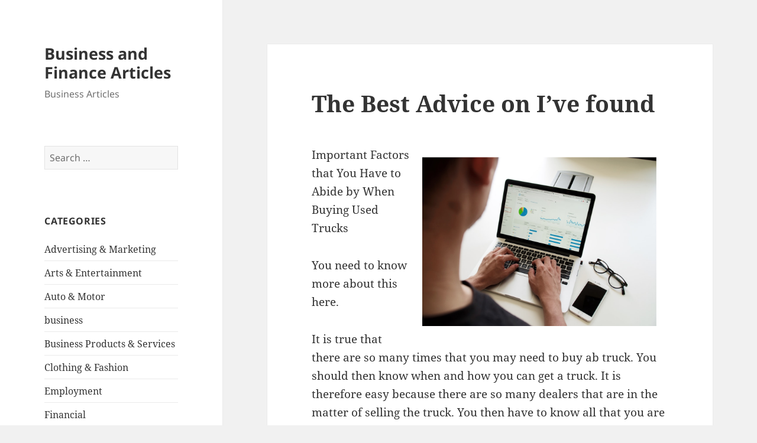

--- FILE ---
content_type: text/html; charset=UTF-8
request_url: http://mainecoasthalf.com/2020/10/04/the-best-advice-on-ive-found-19/
body_size: 9218
content:
<!DOCTYPE html>
<html lang="en-US" class="no-js">
<head>
	<meta charset="UTF-8">
	<meta name="viewport" content="width=device-width, initial-scale=1.0">
	<link rel="profile" href="https://gmpg.org/xfn/11">
	<link rel="pingback" href="http://mainecoasthalf.com/xmlrpc.php">
	<script>
(function(html){html.className = html.className.replace(/\bno-js\b/,'js')})(document.documentElement);
//# sourceURL=twentyfifteen_javascript_detection
</script>
<title>The Best Advice on  I&#8217;ve found &#8211; Business and Finance Articles</title>
<meta name='robots' content='max-image-preview:large' />
<link rel="alternate" type="application/rss+xml" title="Business and Finance Articles &raquo; Feed" href="http://mainecoasthalf.com/feed/" />
<link rel="alternate" type="application/rss+xml" title="Business and Finance Articles &raquo; Comments Feed" href="http://mainecoasthalf.com/comments/feed/" />
<link rel="alternate" title="oEmbed (JSON)" type="application/json+oembed" href="http://mainecoasthalf.com/wp-json/oembed/1.0/embed?url=http%3A%2F%2Fmainecoasthalf.com%2F2020%2F10%2F04%2Fthe-best-advice-on-ive-found-19%2F" />
<link rel="alternate" title="oEmbed (XML)" type="text/xml+oembed" href="http://mainecoasthalf.com/wp-json/oembed/1.0/embed?url=http%3A%2F%2Fmainecoasthalf.com%2F2020%2F10%2F04%2Fthe-best-advice-on-ive-found-19%2F&#038;format=xml" />
<style id='wp-img-auto-sizes-contain-inline-css'>
img:is([sizes=auto i],[sizes^="auto," i]){contain-intrinsic-size:3000px 1500px}
/*# sourceURL=wp-img-auto-sizes-contain-inline-css */
</style>

<style id='wp-emoji-styles-inline-css'>

	img.wp-smiley, img.emoji {
		display: inline !important;
		border: none !important;
		box-shadow: none !important;
		height: 1em !important;
		width: 1em !important;
		margin: 0 0.07em !important;
		vertical-align: -0.1em !important;
		background: none !important;
		padding: 0 !important;
	}
/*# sourceURL=wp-emoji-styles-inline-css */
</style>
<link rel='stylesheet' id='wp-block-library-css' href='http://mainecoasthalf.com/wp-includes/css/dist/block-library/style.min.css?ver=6.9' media='all' />
<style id='global-styles-inline-css'>
:root{--wp--preset--aspect-ratio--square: 1;--wp--preset--aspect-ratio--4-3: 4/3;--wp--preset--aspect-ratio--3-4: 3/4;--wp--preset--aspect-ratio--3-2: 3/2;--wp--preset--aspect-ratio--2-3: 2/3;--wp--preset--aspect-ratio--16-9: 16/9;--wp--preset--aspect-ratio--9-16: 9/16;--wp--preset--color--black: #000000;--wp--preset--color--cyan-bluish-gray: #abb8c3;--wp--preset--color--white: #fff;--wp--preset--color--pale-pink: #f78da7;--wp--preset--color--vivid-red: #cf2e2e;--wp--preset--color--luminous-vivid-orange: #ff6900;--wp--preset--color--luminous-vivid-amber: #fcb900;--wp--preset--color--light-green-cyan: #7bdcb5;--wp--preset--color--vivid-green-cyan: #00d084;--wp--preset--color--pale-cyan-blue: #8ed1fc;--wp--preset--color--vivid-cyan-blue: #0693e3;--wp--preset--color--vivid-purple: #9b51e0;--wp--preset--color--dark-gray: #111;--wp--preset--color--light-gray: #f1f1f1;--wp--preset--color--yellow: #f4ca16;--wp--preset--color--dark-brown: #352712;--wp--preset--color--medium-pink: #e53b51;--wp--preset--color--light-pink: #ffe5d1;--wp--preset--color--dark-purple: #2e2256;--wp--preset--color--purple: #674970;--wp--preset--color--blue-gray: #22313f;--wp--preset--color--bright-blue: #55c3dc;--wp--preset--color--light-blue: #e9f2f9;--wp--preset--gradient--vivid-cyan-blue-to-vivid-purple: linear-gradient(135deg,rgb(6,147,227) 0%,rgb(155,81,224) 100%);--wp--preset--gradient--light-green-cyan-to-vivid-green-cyan: linear-gradient(135deg,rgb(122,220,180) 0%,rgb(0,208,130) 100%);--wp--preset--gradient--luminous-vivid-amber-to-luminous-vivid-orange: linear-gradient(135deg,rgb(252,185,0) 0%,rgb(255,105,0) 100%);--wp--preset--gradient--luminous-vivid-orange-to-vivid-red: linear-gradient(135deg,rgb(255,105,0) 0%,rgb(207,46,46) 100%);--wp--preset--gradient--very-light-gray-to-cyan-bluish-gray: linear-gradient(135deg,rgb(238,238,238) 0%,rgb(169,184,195) 100%);--wp--preset--gradient--cool-to-warm-spectrum: linear-gradient(135deg,rgb(74,234,220) 0%,rgb(151,120,209) 20%,rgb(207,42,186) 40%,rgb(238,44,130) 60%,rgb(251,105,98) 80%,rgb(254,248,76) 100%);--wp--preset--gradient--blush-light-purple: linear-gradient(135deg,rgb(255,206,236) 0%,rgb(152,150,240) 100%);--wp--preset--gradient--blush-bordeaux: linear-gradient(135deg,rgb(254,205,165) 0%,rgb(254,45,45) 50%,rgb(107,0,62) 100%);--wp--preset--gradient--luminous-dusk: linear-gradient(135deg,rgb(255,203,112) 0%,rgb(199,81,192) 50%,rgb(65,88,208) 100%);--wp--preset--gradient--pale-ocean: linear-gradient(135deg,rgb(255,245,203) 0%,rgb(182,227,212) 50%,rgb(51,167,181) 100%);--wp--preset--gradient--electric-grass: linear-gradient(135deg,rgb(202,248,128) 0%,rgb(113,206,126) 100%);--wp--preset--gradient--midnight: linear-gradient(135deg,rgb(2,3,129) 0%,rgb(40,116,252) 100%);--wp--preset--gradient--dark-gray-gradient-gradient: linear-gradient(90deg, rgba(17,17,17,1) 0%, rgba(42,42,42,1) 100%);--wp--preset--gradient--light-gray-gradient: linear-gradient(90deg, rgba(241,241,241,1) 0%, rgba(215,215,215,1) 100%);--wp--preset--gradient--white-gradient: linear-gradient(90deg, rgba(255,255,255,1) 0%, rgba(230,230,230,1) 100%);--wp--preset--gradient--yellow-gradient: linear-gradient(90deg, rgba(244,202,22,1) 0%, rgba(205,168,10,1) 100%);--wp--preset--gradient--dark-brown-gradient: linear-gradient(90deg, rgba(53,39,18,1) 0%, rgba(91,67,31,1) 100%);--wp--preset--gradient--medium-pink-gradient: linear-gradient(90deg, rgba(229,59,81,1) 0%, rgba(209,28,51,1) 100%);--wp--preset--gradient--light-pink-gradient: linear-gradient(90deg, rgba(255,229,209,1) 0%, rgba(255,200,158,1) 100%);--wp--preset--gradient--dark-purple-gradient: linear-gradient(90deg, rgba(46,34,86,1) 0%, rgba(66,48,123,1) 100%);--wp--preset--gradient--purple-gradient: linear-gradient(90deg, rgba(103,73,112,1) 0%, rgba(131,93,143,1) 100%);--wp--preset--gradient--blue-gray-gradient: linear-gradient(90deg, rgba(34,49,63,1) 0%, rgba(52,75,96,1) 100%);--wp--preset--gradient--bright-blue-gradient: linear-gradient(90deg, rgba(85,195,220,1) 0%, rgba(43,180,211,1) 100%);--wp--preset--gradient--light-blue-gradient: linear-gradient(90deg, rgba(233,242,249,1) 0%, rgba(193,218,238,1) 100%);--wp--preset--font-size--small: 13px;--wp--preset--font-size--medium: 20px;--wp--preset--font-size--large: 36px;--wp--preset--font-size--x-large: 42px;--wp--preset--spacing--20: 0.44rem;--wp--preset--spacing--30: 0.67rem;--wp--preset--spacing--40: 1rem;--wp--preset--spacing--50: 1.5rem;--wp--preset--spacing--60: 2.25rem;--wp--preset--spacing--70: 3.38rem;--wp--preset--spacing--80: 5.06rem;--wp--preset--shadow--natural: 6px 6px 9px rgba(0, 0, 0, 0.2);--wp--preset--shadow--deep: 12px 12px 50px rgba(0, 0, 0, 0.4);--wp--preset--shadow--sharp: 6px 6px 0px rgba(0, 0, 0, 0.2);--wp--preset--shadow--outlined: 6px 6px 0px -3px rgb(255, 255, 255), 6px 6px rgb(0, 0, 0);--wp--preset--shadow--crisp: 6px 6px 0px rgb(0, 0, 0);}:where(.is-layout-flex){gap: 0.5em;}:where(.is-layout-grid){gap: 0.5em;}body .is-layout-flex{display: flex;}.is-layout-flex{flex-wrap: wrap;align-items: center;}.is-layout-flex > :is(*, div){margin: 0;}body .is-layout-grid{display: grid;}.is-layout-grid > :is(*, div){margin: 0;}:where(.wp-block-columns.is-layout-flex){gap: 2em;}:where(.wp-block-columns.is-layout-grid){gap: 2em;}:where(.wp-block-post-template.is-layout-flex){gap: 1.25em;}:where(.wp-block-post-template.is-layout-grid){gap: 1.25em;}.has-black-color{color: var(--wp--preset--color--black) !important;}.has-cyan-bluish-gray-color{color: var(--wp--preset--color--cyan-bluish-gray) !important;}.has-white-color{color: var(--wp--preset--color--white) !important;}.has-pale-pink-color{color: var(--wp--preset--color--pale-pink) !important;}.has-vivid-red-color{color: var(--wp--preset--color--vivid-red) !important;}.has-luminous-vivid-orange-color{color: var(--wp--preset--color--luminous-vivid-orange) !important;}.has-luminous-vivid-amber-color{color: var(--wp--preset--color--luminous-vivid-amber) !important;}.has-light-green-cyan-color{color: var(--wp--preset--color--light-green-cyan) !important;}.has-vivid-green-cyan-color{color: var(--wp--preset--color--vivid-green-cyan) !important;}.has-pale-cyan-blue-color{color: var(--wp--preset--color--pale-cyan-blue) !important;}.has-vivid-cyan-blue-color{color: var(--wp--preset--color--vivid-cyan-blue) !important;}.has-vivid-purple-color{color: var(--wp--preset--color--vivid-purple) !important;}.has-black-background-color{background-color: var(--wp--preset--color--black) !important;}.has-cyan-bluish-gray-background-color{background-color: var(--wp--preset--color--cyan-bluish-gray) !important;}.has-white-background-color{background-color: var(--wp--preset--color--white) !important;}.has-pale-pink-background-color{background-color: var(--wp--preset--color--pale-pink) !important;}.has-vivid-red-background-color{background-color: var(--wp--preset--color--vivid-red) !important;}.has-luminous-vivid-orange-background-color{background-color: var(--wp--preset--color--luminous-vivid-orange) !important;}.has-luminous-vivid-amber-background-color{background-color: var(--wp--preset--color--luminous-vivid-amber) !important;}.has-light-green-cyan-background-color{background-color: var(--wp--preset--color--light-green-cyan) !important;}.has-vivid-green-cyan-background-color{background-color: var(--wp--preset--color--vivid-green-cyan) !important;}.has-pale-cyan-blue-background-color{background-color: var(--wp--preset--color--pale-cyan-blue) !important;}.has-vivid-cyan-blue-background-color{background-color: var(--wp--preset--color--vivid-cyan-blue) !important;}.has-vivid-purple-background-color{background-color: var(--wp--preset--color--vivid-purple) !important;}.has-black-border-color{border-color: var(--wp--preset--color--black) !important;}.has-cyan-bluish-gray-border-color{border-color: var(--wp--preset--color--cyan-bluish-gray) !important;}.has-white-border-color{border-color: var(--wp--preset--color--white) !important;}.has-pale-pink-border-color{border-color: var(--wp--preset--color--pale-pink) !important;}.has-vivid-red-border-color{border-color: var(--wp--preset--color--vivid-red) !important;}.has-luminous-vivid-orange-border-color{border-color: var(--wp--preset--color--luminous-vivid-orange) !important;}.has-luminous-vivid-amber-border-color{border-color: var(--wp--preset--color--luminous-vivid-amber) !important;}.has-light-green-cyan-border-color{border-color: var(--wp--preset--color--light-green-cyan) !important;}.has-vivid-green-cyan-border-color{border-color: var(--wp--preset--color--vivid-green-cyan) !important;}.has-pale-cyan-blue-border-color{border-color: var(--wp--preset--color--pale-cyan-blue) !important;}.has-vivid-cyan-blue-border-color{border-color: var(--wp--preset--color--vivid-cyan-blue) !important;}.has-vivid-purple-border-color{border-color: var(--wp--preset--color--vivid-purple) !important;}.has-vivid-cyan-blue-to-vivid-purple-gradient-background{background: var(--wp--preset--gradient--vivid-cyan-blue-to-vivid-purple) !important;}.has-light-green-cyan-to-vivid-green-cyan-gradient-background{background: var(--wp--preset--gradient--light-green-cyan-to-vivid-green-cyan) !important;}.has-luminous-vivid-amber-to-luminous-vivid-orange-gradient-background{background: var(--wp--preset--gradient--luminous-vivid-amber-to-luminous-vivid-orange) !important;}.has-luminous-vivid-orange-to-vivid-red-gradient-background{background: var(--wp--preset--gradient--luminous-vivid-orange-to-vivid-red) !important;}.has-very-light-gray-to-cyan-bluish-gray-gradient-background{background: var(--wp--preset--gradient--very-light-gray-to-cyan-bluish-gray) !important;}.has-cool-to-warm-spectrum-gradient-background{background: var(--wp--preset--gradient--cool-to-warm-spectrum) !important;}.has-blush-light-purple-gradient-background{background: var(--wp--preset--gradient--blush-light-purple) !important;}.has-blush-bordeaux-gradient-background{background: var(--wp--preset--gradient--blush-bordeaux) !important;}.has-luminous-dusk-gradient-background{background: var(--wp--preset--gradient--luminous-dusk) !important;}.has-pale-ocean-gradient-background{background: var(--wp--preset--gradient--pale-ocean) !important;}.has-electric-grass-gradient-background{background: var(--wp--preset--gradient--electric-grass) !important;}.has-midnight-gradient-background{background: var(--wp--preset--gradient--midnight) !important;}.has-small-font-size{font-size: var(--wp--preset--font-size--small) !important;}.has-medium-font-size{font-size: var(--wp--preset--font-size--medium) !important;}.has-large-font-size{font-size: var(--wp--preset--font-size--large) !important;}.has-x-large-font-size{font-size: var(--wp--preset--font-size--x-large) !important;}
/*# sourceURL=global-styles-inline-css */
</style>

<style id='classic-theme-styles-inline-css'>
/*! This file is auto-generated */
.wp-block-button__link{color:#fff;background-color:#32373c;border-radius:9999px;box-shadow:none;text-decoration:none;padding:calc(.667em + 2px) calc(1.333em + 2px);font-size:1.125em}.wp-block-file__button{background:#32373c;color:#fff;text-decoration:none}
/*# sourceURL=/wp-includes/css/classic-themes.min.css */
</style>
<link rel='stylesheet' id='twentyfifteen-fonts-css' href='http://mainecoasthalf.com/wp-content/themes/twentyfifteen/assets/fonts/noto-sans-plus-noto-serif-plus-inconsolata.css?ver=20230328' media='all' />
<link rel='stylesheet' id='genericons-css' href='http://mainecoasthalf.com/wp-content/themes/twentyfifteen/genericons/genericons.css?ver=20251101' media='all' />
<link rel='stylesheet' id='twentyfifteen-style-css' href='http://mainecoasthalf.com/wp-content/themes/twentyfifteen/style.css?ver=20251202' media='all' />
<link rel='stylesheet' id='twentyfifteen-block-style-css' href='http://mainecoasthalf.com/wp-content/themes/twentyfifteen/css/blocks.css?ver=20240715' media='all' />
<script src="http://mainecoasthalf.com/wp-includes/js/jquery/jquery.min.js?ver=3.7.1" id="jquery-core-js"></script>
<script src="http://mainecoasthalf.com/wp-includes/js/jquery/jquery-migrate.min.js?ver=3.4.1" id="jquery-migrate-js"></script>
<script id="twentyfifteen-script-js-extra">
var screenReaderText = {"expand":"\u003Cspan class=\"screen-reader-text\"\u003Eexpand child menu\u003C/span\u003E","collapse":"\u003Cspan class=\"screen-reader-text\"\u003Ecollapse child menu\u003C/span\u003E"};
//# sourceURL=twentyfifteen-script-js-extra
</script>
<script src="http://mainecoasthalf.com/wp-content/themes/twentyfifteen/js/functions.js?ver=20250729" id="twentyfifteen-script-js" defer data-wp-strategy="defer"></script>
<link rel="https://api.w.org/" href="http://mainecoasthalf.com/wp-json/" /><link rel="alternate" title="JSON" type="application/json" href="http://mainecoasthalf.com/wp-json/wp/v2/posts/2226" /><link rel="EditURI" type="application/rsd+xml" title="RSD" href="http://mainecoasthalf.com/xmlrpc.php?rsd" />
<meta name="generator" content="WordPress 6.9" />
<link rel="canonical" href="http://mainecoasthalf.com/2020/10/04/the-best-advice-on-ive-found-19/" />
<link rel='shortlink' href='http://mainecoasthalf.com/?p=2226' />
</head>

<body class="wp-singular post-template-default single single-post postid-2226 single-format-standard wp-embed-responsive wp-theme-twentyfifteen">
<div id="page" class="hfeed site">
	<a class="skip-link screen-reader-text" href="#content">
		Skip to content	</a>

	<div id="sidebar" class="sidebar">
		<header id="masthead" class="site-header">
			<div class="site-branding">
									<p class="site-title"><a href="http://mainecoasthalf.com/" rel="home" >Business and Finance Articles</a></p>
										<p class="site-description">Business Articles</p>
				
				<button class="secondary-toggle">Menu and widgets</button>
			</div><!-- .site-branding -->
		</header><!-- .site-header -->

			<div id="secondary" class="secondary">

		
		
					<div id="widget-area" class="widget-area" role="complementary">
				<aside id="search-2" class="widget widget_search"><form role="search" method="get" class="search-form" action="http://mainecoasthalf.com/">
				<label>
					<span class="screen-reader-text">Search for:</span>
					<input type="search" class="search-field" placeholder="Search &hellip;" value="" name="s" />
				</label>
				<input type="submit" class="search-submit screen-reader-text" value="Search" />
			</form></aside><aside id="categories-2" class="widget widget_categories"><h2 class="widget-title">Categories</h2><nav aria-label="Categories">
			<ul>
					<li class="cat-item cat-item-19"><a href="http://mainecoasthalf.com/category/advertising-marketing/">Advertising &amp; Marketing</a>
</li>
	<li class="cat-item cat-item-21"><a href="http://mainecoasthalf.com/category/arts-entertainment/">Arts &amp; Entertainment</a>
</li>
	<li class="cat-item cat-item-18"><a href="http://mainecoasthalf.com/category/auto-motor/">Auto &amp; Motor</a>
</li>
	<li class="cat-item cat-item-2"><a href="http://mainecoasthalf.com/category/business/">business</a>
</li>
	<li class="cat-item cat-item-26"><a href="http://mainecoasthalf.com/category/business-products-services/">Business Products &amp; Services</a>
</li>
	<li class="cat-item cat-item-22"><a href="http://mainecoasthalf.com/category/clothing-fashion/">Clothing &amp; Fashion</a>
</li>
	<li class="cat-item cat-item-24"><a href="http://mainecoasthalf.com/category/employment/">Employment</a>
</li>
	<li class="cat-item cat-item-16"><a href="http://mainecoasthalf.com/category/financial/">Financial</a>
</li>
	<li class="cat-item cat-item-4"><a href="http://mainecoasthalf.com/category/foods-culinary/">Foods &amp; Culinary</a>
</li>
	<li class="cat-item cat-item-10"><a href="http://mainecoasthalf.com/category/gambling/">Gambling</a>
</li>
	<li class="cat-item cat-item-20"><a href="http://mainecoasthalf.com/category/health-fitness/">Health &amp; Fitness</a>
</li>
	<li class="cat-item cat-item-6"><a href="http://mainecoasthalf.com/category/health-care-medical/">Health Care &amp; Medical</a>
</li>
	<li class="cat-item cat-item-25"><a href="http://mainecoasthalf.com/category/home-products-services/">Home Products &amp; Services</a>
</li>
	<li class="cat-item cat-item-14"><a href="http://mainecoasthalf.com/category/internet-services/">Internet Services</a>
</li>
	<li class="cat-item cat-item-8"><a href="http://mainecoasthalf.com/category/legal/">Legal</a>
</li>
	<li class="cat-item cat-item-3"><a href="http://mainecoasthalf.com/category/miscellaneous/">Miscellaneous</a>
</li>
	<li class="cat-item cat-item-9"><a href="http://mainecoasthalf.com/category/personal-product-services/">Personal Product &amp; Services</a>
</li>
	<li class="cat-item cat-item-17"><a href="http://mainecoasthalf.com/category/pets-animals/">Pets &amp; Animals</a>
</li>
	<li class="cat-item cat-item-7"><a href="http://mainecoasthalf.com/category/real-estate/">Real Estate</a>
</li>
	<li class="cat-item cat-item-13"><a href="http://mainecoasthalf.com/category/relationships/">Relationships</a>
</li>
	<li class="cat-item cat-item-5"><a href="http://mainecoasthalf.com/category/software/">Software</a>
</li>
	<li class="cat-item cat-item-11"><a href="http://mainecoasthalf.com/category/sports-athletics/">Sports &amp; Athletics</a>
</li>
	<li class="cat-item cat-item-23"><a href="http://mainecoasthalf.com/category/technology/">Technology</a>
</li>
	<li class="cat-item cat-item-12"><a href="http://mainecoasthalf.com/category/travel/">Travel</a>
</li>
	<li class="cat-item cat-item-1"><a href="http://mainecoasthalf.com/category/uncategorized/">Uncategorized</a>
</li>
	<li class="cat-item cat-item-15"><a href="http://mainecoasthalf.com/category/web-resources/">Web Resources</a>
</li>
			</ul>

			</nav></aside><aside id="execphp-2" class="widget widget_execphp"><h2 class="widget-title">Best Links</h2>			<div class="execphpwidget"></div>
		</aside><aside id="execphp-3" class="widget widget_execphp"><h2 class="widget-title">Favourite Links</h2>			<div class="execphpwidget"><p>New York is the epicenter of fashion and beauty. With the beauty industry continually evolving, mastering the art of makeup requires not only a passion for aesthetics but also a solid foundation in techniques, trends, and tools of the trade. <a href="https://www.onlinemakeupacademy.com/new-york-ny-makeup-school" target="_blank">Master makeup programs in New York</a> is an ideal environment for those looking to hone their skills in the art of makeup application. Also, these programs often feature access to exclusive networking opportunities, allowing students to connect with influential figures in the beauty.</p>
</div>
		</aside>
		<aside id="recent-posts-2" class="widget widget_recent_entries">
		<h2 class="widget-title">Recent Posts</h2><nav aria-label="Recent Posts">
		<ul>
											<li>
					<a href="http://mainecoasthalf.com/2026/01/07/study-my-understanding-of-63/">Study: My Understanding of</a>
									</li>
											<li>
					<a href="http://mainecoasthalf.com/2025/12/10/tips-for-the-average-joe-74/">Tips for The Average Joe</a>
									</li>
											<li>
					<a href="http://mainecoasthalf.com/2025/12/07/what-almost-no-one-knows-about-31/">What Almost No One Knows About</a>
									</li>
											<li>
					<a href="http://mainecoasthalf.com/2025/11/08/the-beginners-guide-to-63/">The Beginner&#8217;s Guide to</a>
									</li>
											<li>
					<a href="http://mainecoasthalf.com/2025/11/05/3-lessons-learned-5/">3 Lessons Learned:</a>
									</li>
					</ul>

		</nav></aside><aside id="postlinks_widget-2" class="widget widget_postlinks_widget"><h2 class="widget-title">Popular Posts</h2><ul>
<li><a title="The Key to Earning a Living on the Internet is Knowledge" href="http://mainecoasthalf.com/2017/07/26/the-key-to-earning-a-living-on-the-internet-is-knowledge">The Key to Earning a Living on the Internet is Knowledge</a></li>
<li><a title="Speak With A Qualified Professional In Order To Get Help With Your Concrete Issues" href="http://mainecoasthalf.com/2017/08/23/speak-with-a-qualified-professional-in-order-to-get-help-with-your-concrete-issues">Speak With A Qualified Professional In Order To Get Help With Your Concrete Issues</a></li>
<li><a title="There Are Interesting Boutiques Trending In The South" href="http://mainecoasthalf.com/2017/11/28/there-are-interesting-boutiques-trending-in-the-south">There Are Interesting Boutiques Trending In The South</a></li>
</ul>
</aside>			</div><!-- .widget-area -->
		
	</div><!-- .secondary -->

	</div><!-- .sidebar -->

	<div id="content" class="site-content">

	<div id="primary" class="content-area">
		<main id="main" class="site-main">

		
<article id="post-2226" class="post-2226 post type-post status-publish format-standard hentry category-miscellaneous">
	
	<header class="entry-header">
		<h1 class="entry-title">The Best Advice on  I&#8217;ve found</h1>	</header><!-- .entry-header -->

	<div class="entry-content">
		<p><img decoding="async" src="https://images.unsplash.com/photo-1542744173-05336fcc7ad4?ixlib=rb-1.2.1&amp;q=80&amp;fm=jpg&amp;crop=entropy&amp;cs=tinysrgb&amp;w=1080&amp;fit=max&amp;ixid=eyJhcHBfaWQiOjM2NTI5fQ" style="width:396px;float:right;margin:1em" /> Important Factors that You Have to Abide by When Buying Used Trucks</p>
<p> You need to know more about this here.</p>
<p> It is true that there are so many times that you may need to buy ab truck.  You should then know when and how you can get a truck.  It is therefore easy because there are so many dealers that are in the matter of selling the truck.  You then have to know all that you are required to consider. This is what you have to know such aspects in the market.</p>
<p> You have to always know the condition of the truck. It is not a bade thing to first try the truck on the road so that you know how it is being operating at all cost.  It is however noted as the best thing that you have to consider before buying the truck.  The fact that the truck as already been used you have to make sure that the condition of any truck is also something to abide by.</p>
<p> You also have to know what the truck cost before you can buy it. This is very important with the reason that different trucks will cost different amount.  You have to ensure that the used truck is more affordable at any time. Therefore this is another factor that you will have to note since it is a very important thing that you just have to give the best priority. This is why possessing used truck should not be expensive at all time that you may need to buy the best in the market.</p>
<p>You also have to make sure that you receive entire ownership of the truck once you have bought it.  It is important that you consider some legal procedure at any time.  This is what will make everything easy at any time that you maty need to purchase the car. It is therefore important that you consider this aspect at any time.  This is therefore important that you consider the legal provider at any time that you may be buying the truck.</p>
<p> The other best thing is that you have to know the model of the truck.  It is important that you know the fuel level that the truck consumes.  The best thing is that you go for the one that does not consume so much fuel at any time.</p>
<p>Source: <a href="https://cardealershipva.cabanova.com/how-to-choose-the-best-car-dealership.html">published here</a></p>
	</div><!-- .entry-content -->

	
	<footer class="entry-footer">
		<span class="posted-on"><span class="screen-reader-text">Posted on </span><a href="http://mainecoasthalf.com/2020/10/04/the-best-advice-on-ive-found-19/" rel="bookmark"><time class="entry-date published updated" datetime="2020-10-04T11:34:22+00:00">October 4, 2020</time></a></span><span class="byline"><span class="screen-reader-text">Author </span><span class="author vcard"><a class="url fn n" href="http://mainecoasthalf.com/author/aniqe/">aniqe kusumawati</a></span></span><span class="cat-links"><span class="screen-reader-text">Categories </span><a href="http://mainecoasthalf.com/category/miscellaneous/" rel="category tag">Miscellaneous</a></span>			</footer><!-- .entry-footer -->

</article><!-- #post-2226 -->

	<nav class="navigation post-navigation" aria-label="Posts">
		<h2 class="screen-reader-text">Post navigation</h2>
		<div class="nav-links"><div class="nav-previous"><a href="http://mainecoasthalf.com/2020/10/04/the-10-commandments-of-and-how-learn-more-6/" rel="prev"><span class="meta-nav" aria-hidden="true">Previous</span> <span class="screen-reader-text">Previous post:</span> <span class="post-title">The 10 Commandments of  And How Learn More</span></a></div><div class="nav-next"><a href="http://mainecoasthalf.com/2020/10/04/3-lessons-learned-2/" rel="next"><span class="meta-nav" aria-hidden="true">Next</span> <span class="screen-reader-text">Next post:</span> <span class="post-title">3 Lessons Learned:</span></a></div></div>
	</nav>
		</main><!-- .site-main -->
	</div><!-- .content-area -->


	</div><!-- .site-content -->

	<footer id="colophon" class="site-footer">
		<div class="site-info">
									<a href="https://wordpress.org/" class="imprint">
				Proudly powered by WordPress			</a>
		</div><!-- .site-info -->
	</footer><!-- .site-footer -->

</div><!-- .site -->

<script type="speculationrules">
{"prefetch":[{"source":"document","where":{"and":[{"href_matches":"/*"},{"not":{"href_matches":["/wp-*.php","/wp-admin/*","/wp-content/uploads/*","/wp-content/*","/wp-content/plugins/*","/wp-content/themes/twentyfifteen/*","/*\\?(.+)"]}},{"not":{"selector_matches":"a[rel~=\"nofollow\"]"}},{"not":{"selector_matches":".no-prefetch, .no-prefetch a"}}]},"eagerness":"conservative"}]}
</script>
<script id="wp-emoji-settings" type="application/json">
{"baseUrl":"https://s.w.org/images/core/emoji/17.0.2/72x72/","ext":".png","svgUrl":"https://s.w.org/images/core/emoji/17.0.2/svg/","svgExt":".svg","source":{"concatemoji":"http://mainecoasthalf.com/wp-includes/js/wp-emoji-release.min.js?ver=6.9"}}
</script>
<script type="module">
/*! This file is auto-generated */
const a=JSON.parse(document.getElementById("wp-emoji-settings").textContent),o=(window._wpemojiSettings=a,"wpEmojiSettingsSupports"),s=["flag","emoji"];function i(e){try{var t={supportTests:e,timestamp:(new Date).valueOf()};sessionStorage.setItem(o,JSON.stringify(t))}catch(e){}}function c(e,t,n){e.clearRect(0,0,e.canvas.width,e.canvas.height),e.fillText(t,0,0);t=new Uint32Array(e.getImageData(0,0,e.canvas.width,e.canvas.height).data);e.clearRect(0,0,e.canvas.width,e.canvas.height),e.fillText(n,0,0);const a=new Uint32Array(e.getImageData(0,0,e.canvas.width,e.canvas.height).data);return t.every((e,t)=>e===a[t])}function p(e,t){e.clearRect(0,0,e.canvas.width,e.canvas.height),e.fillText(t,0,0);var n=e.getImageData(16,16,1,1);for(let e=0;e<n.data.length;e++)if(0!==n.data[e])return!1;return!0}function u(e,t,n,a){switch(t){case"flag":return n(e,"\ud83c\udff3\ufe0f\u200d\u26a7\ufe0f","\ud83c\udff3\ufe0f\u200b\u26a7\ufe0f")?!1:!n(e,"\ud83c\udde8\ud83c\uddf6","\ud83c\udde8\u200b\ud83c\uddf6")&&!n(e,"\ud83c\udff4\udb40\udc67\udb40\udc62\udb40\udc65\udb40\udc6e\udb40\udc67\udb40\udc7f","\ud83c\udff4\u200b\udb40\udc67\u200b\udb40\udc62\u200b\udb40\udc65\u200b\udb40\udc6e\u200b\udb40\udc67\u200b\udb40\udc7f");case"emoji":return!a(e,"\ud83e\u1fac8")}return!1}function f(e,t,n,a){let r;const o=(r="undefined"!=typeof WorkerGlobalScope&&self instanceof WorkerGlobalScope?new OffscreenCanvas(300,150):document.createElement("canvas")).getContext("2d",{willReadFrequently:!0}),s=(o.textBaseline="top",o.font="600 32px Arial",{});return e.forEach(e=>{s[e]=t(o,e,n,a)}),s}function r(e){var t=document.createElement("script");t.src=e,t.defer=!0,document.head.appendChild(t)}a.supports={everything:!0,everythingExceptFlag:!0},new Promise(t=>{let n=function(){try{var e=JSON.parse(sessionStorage.getItem(o));if("object"==typeof e&&"number"==typeof e.timestamp&&(new Date).valueOf()<e.timestamp+604800&&"object"==typeof e.supportTests)return e.supportTests}catch(e){}return null}();if(!n){if("undefined"!=typeof Worker&&"undefined"!=typeof OffscreenCanvas&&"undefined"!=typeof URL&&URL.createObjectURL&&"undefined"!=typeof Blob)try{var e="postMessage("+f.toString()+"("+[JSON.stringify(s),u.toString(),c.toString(),p.toString()].join(",")+"));",a=new Blob([e],{type:"text/javascript"});const r=new Worker(URL.createObjectURL(a),{name:"wpTestEmojiSupports"});return void(r.onmessage=e=>{i(n=e.data),r.terminate(),t(n)})}catch(e){}i(n=f(s,u,c,p))}t(n)}).then(e=>{for(const n in e)a.supports[n]=e[n],a.supports.everything=a.supports.everything&&a.supports[n],"flag"!==n&&(a.supports.everythingExceptFlag=a.supports.everythingExceptFlag&&a.supports[n]);var t;a.supports.everythingExceptFlag=a.supports.everythingExceptFlag&&!a.supports.flag,a.supports.everything||((t=a.source||{}).concatemoji?r(t.concatemoji):t.wpemoji&&t.twemoji&&(r(t.twemoji),r(t.wpemoji)))});
//# sourceURL=http://mainecoasthalf.com/wp-includes/js/wp-emoji-loader.min.js
</script>

</body>
</html>


<!-- Page cached by LiteSpeed Cache 7.7 on 2026-01-23 22:31:13 -->